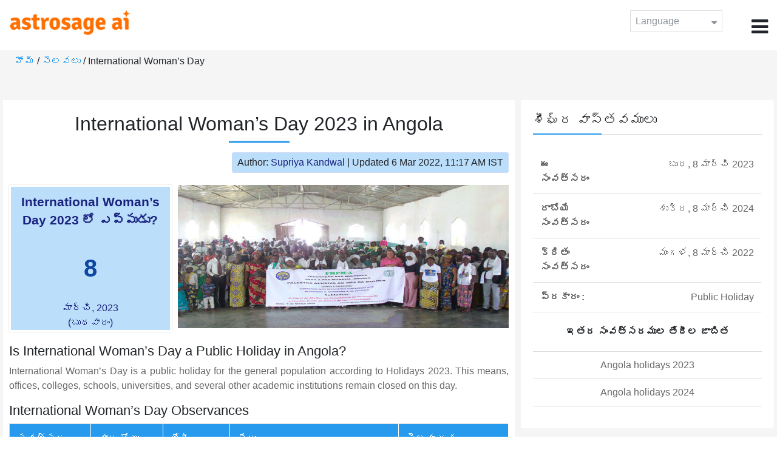

--- FILE ---
content_type: text/html;charset=UTF-8
request_url: https://time.astrosage.com/holidays/angola/international-womans-day?year=2023&language=te
body_size: 4140
content:

<!DOCTYPE html>



<html>
<head>
	
    <meta charset="utf-8">
	<meta name="viewport" content="width=device-width, initial-scale=1">
	<link rel="amphtml" href="https://time.astrosage.com/holidays/angola/international-womans-day?year=2023&view=amp&language=te"/>
	<link rel="canonical" href="https://time.astrosage.com/holidays/angola/international-womans-day?year=2023&language=te" />
	<title>International Woman’s Day 2023 in Angola</title>
	<meta name="description" content="Get the dates for International Woman’s Day starts in Angola of the year 2023 and other years here at Time.AstroSage.com." />
	<meta name="keywords" content="International Woman’s Day 2023, International Woman’s Day date 2023, International Woman’s Day,  International Woman’s Day celebrations, International Woman’s Day festival, International Woman’s Day festival 2023,  International Woman’s Day in Angola, International Woman’s Day holiday, observances, holidays, public holiday, public holiday 2023" />
	<script type="application/ld+json">
    {
    "@context":"https://schema.org",
    "@type":"NewsArticle",
    "mainEntityOfPage":{"@type":"WebPage",
    "@id":"https://time.astrosage.com/holidays/angola/international-womans-day?date=2023&language=te"},
    "url":"https://time.astrosage.com/holidays/angola/international-womans-day?date=2023&language=te",
    "headline":"International Woman’s Day 2023 in Angola",
    "datePublished":"2020-07-01T10:44:17+05:30",
    "dateModified":"2022-03-06T11:17:45+05:30",
    "publisher":{"@type":"Organization",
    "@id":"https://www.astrosage.com",
    "name":"AstroSage",
    "logo":{"@type":"ImageObject",
    "url":"https://www.astrosage.com/images/logo-lg.png",
    "width":200,"height":60}},
    "image":{"@type":"ImageObject",
    "url":"https://time.astrosage.com/images/festival/angola/international-womans-day.jpg",
    "width":1280,"height":720},
    "articleSection":"International Woman’s Day 2023 in Angola",
    "description":"Get the dates for International Woman’s Day starts in Angola of the year 2023 and other years here at Time.AstroSage.com.",
    "author":{"@type":"Person",
    "name":"Supriya Kandwal",
    "url":"https://horoscope.astrosage.com/author/supriya/",
    "image":{"@type":"ImageObject",
    "url":"https://horoscope.astrosage.com/wp-content/uploads/2021/05/supriya.jpg",
    "height":200,"width":200}
    }
    }
	</script>

	<link rel="icon" href="/favicon.ico?v=2" type="image/x-icon" />
<link rel="stylesheet" href="/css/bootstrap.min.css">
<link rel="stylesheet" href="https://cdnjs.cloudflare.com/ajax/libs/font-awesome/4.7.0/css/font-awesome.min.css">
<link type="text/css" rel="stylesheet" href="/css/jquery.autocomplete.css" />
<link rel="stylesheet" href="/css/clock.css">
<link rel="stylesheet" href="/css/app.css">
<link rel="stylesheet" href="/css/style.css">

<script type='text/javascript'	src='/js/jquery.min.js'></script>
	
	
	
	
    
</head>
<body>
	
	


<header class="header">  
	<div class="container-fluid">
            <div class="row">
            <div class="col-md-3 col-sm-2 col-3"> 
                  <div class="logo">
                  <a href="https://www.astrosage.com">
                     <img src="https://www.astrosage.com/images/logo-lg.png" alt="logo" />
                     </a>
                  </div>
               </div>
               <div class="col-md-9 col-sm-10 col-9"> 
               <div class="serch-test">
               
                  </div>
               <div class="lang-dwn">
                <div class="langset"><span class="p-r">Language <i class="fa fa-caret-down" aria-hidden="true"></i></span></div>
                <ul class="langdrp">
                 
                 
                 
                 
                 
                 
                 
                 
                 
                 
                 
                 
                    <li> <a href="/holidays/angola/international-womans-day?year=2023&language=en" title="English">English</a></li>
                  	<li> <a href="/holidays/angola/international-womans-day?year=2023&language=hi" title="हिंदी">हिंदी</a></li>
                  	<li> <a href="/holidays/angola/international-womans-day?year=2023&language=ta" title="Tamil">தமிழ்</a></li>
                  	<li> <a href="/holidays/angola/international-womans-day?year=2023&language=te" title="Telugu">తెలుగు</a></li>
                  	<li> <a href="/holidays/angola/international-womans-day?year=2023&language=ka" title="Kannada">ಕನ್ನಡ</a></li>
                  	<li> <a href="/holidays/angola/international-womans-day?year=2023&language=ml" title="Malayalam">മലയാളം</a></li>
                  	<li> <a href="/holidays/angola/international-womans-day?year=2023&language=gu" title="Gujarati">ગુજરાતી</a></li>
                  	<li> <a href="/holidays/angola/international-womans-day?year=2023&language=mr" title="Marathi">मराठी</a></li>
                  	<li> <a href="/holidays/angola/international-womans-day?year=2023&language=bn" title="Bengali">বাংলা</a></li>
                </ul>
                </div>
               <div class="menu-bar">
                  <div class="menu-icon"><i class="fa fa-bars" aria-hidden="true"></i></div>
                  <div class="menu-nav"> 
                  <ul> 
                  <div class="close-icon"> <i class="fa fa-times" aria-hidden="true"></i> </div>
                  <div class="fdg"> 
	                  <li> <a href="/?language=te"> హోమ్  </a></li>
					  <li> <a href="https://www.astrosage.com/2026/horoscope-2026.asp">Horoscope 2026</a></li>
                  	  <li> <a href="https://www.astrosage.com/2026/rashifal-2026.asp">Rashifal 2026</a></li>
	                  <li> <a href="/holidays?language=te">సెలవలు </a></li>
	                  <li> <a href="/calendar?language=te">క్యాలెండరు </a></li>
	                  <li> <a href="/calendar/monthly?language=te">నెలవారీ క్యాలెండరు </a></li>
                  </div>
                  <div class="fdg">
                  	<li> <a href="https://www.astrosage.com">AstroSage</a></li>
                  	<li> <a href="https://varta.astrosage.com/talk-to-astrologers">Talk to Astrologer</a></li>                 
                  	<li> <a href="https://panchang.astrosage.com/calendars/indiancalendar?date=2026&language=en">Calendar 2026</a></li>
                  </div>
                  </ul>
                  </div>
                  </div>
               </div>
               
            </div>
         </div>
</header>
  <script>
$(document).ready(function(){
  $(".langset").click(function(){
    $(".langdrp").slideToggle();
  });
});
</script>           
               
   
   <div class="main"> 
	   <div class="container-fluid">
	     <ul class="breadcrum-time"> 
	         <a href="/?language=te">హోమ్ </a> / 
	         <a href="/holidays?year=2023&language=te">సెలవలు </a> / 
	         International Woman’s Day
	     </ul>
	   </div>
	    
	    <section class="blogs-section">
	        <div class="container-fluid">
	            <div class="row">
	                <div class="col-sm-8 chk-pad">
	                    <div class="blog-section">
	                       <div class="head-content text-center ch-mn">
	                            <h1> International Woman’s Day 2023 in Angola </h1>
	                        </div>
	                        
	                        <div class="row">
								<div class="col-md-12">
									<div class="author-date text-right">
										<span>Author: <a href="https://horoscope.astrosage.com/supriya-kandwal-2/">
										Supriya Kandwal</a></span> | <span>Updated 6 Mar 2022, 11:17 AM IST</span>
									</div>
								</div>
							</div>
	                        
	                        <div class="head-content">
	                            <!-- Page Intro -->
	                               	
	                            <!-- Page Intro END -->
	                        </div>
	                        
	                        <div class="blog-head row equalHeightWrapper">
	                        	<!-- date box -->
	                        	
	
		<div class="col-md-4 pd-right">
	
	


	<div class="text-center blog-date equalHeightDiv">
   		<h2 class="as-fst-title-h1">
   			
   				International Woman’s Day 2023 లో ఎప్పుడు?
   			
   		</h2>
     	<h2 class="as-fst-title-h2">8</h2>
     	<h3 class="as-fst-title-h3">మార్చి, 2023</h3>
     	<h3 class="as-fst-title-h3">(బుధవారం)</h3>
    </div>
</div>

	                        	<!-- date box End-->
	                        	
	                        	<!-- image box -->
	                        	
	<div class="col-md-8 pd-left">
	   <div class="blog-img equalHeightDiv">
	       <img src="/images/festival/angola/international-womans-day.jpg" alt="International Woman’s Day in Angola" class="img-fluid" />
	   </div>
	</div>

	                        	<!-- image box End-->
	                        </div>
	                        
	                       	<div class="blog-body">
	                  			<div class="blog-content">
	                          		<!-- Page Content -->
	                               	<h2>Is International Woman’s Day a Public Holiday in Angola?</h2><p>International Woman’s Day is a public holiday for the general population according to Holidays 2023.  This means, offices, colleges, schools, universities, and several other academic institutions remain closed on this day.<p>
	                            	<!-- Page Content END -->
	                               
	                               <!-- year table box -->
	                               <h2>International Woman’s Day Observances</h2>
								   
<div class="table-responsive table-blog">
<table class="table table-bordered">
    <thead>
        <tr>
            <th>
                సంవత్సరం 
            </th>
            <th>
                వార రోజు 
            </th>
            <th>
                తేదీ 
            </th>
            <th>పేరు </th>
            <th>సెలవు రకం </th>
        </tr>
    </thead>
    <tbody>
    	
	         <tr>
	             <td><b>2019</b></td>
	             <td>శుక్ర</td>
	             <td>8 మార్చి</td>
	             <td>International Woman’s Day</td>
	             <td>పబ్లిక్ సెలవు </td>
	         </tr>
         
	         <tr>
	             <td><b>2020</b></td>
	             <td>ఆది</td>
	             <td>8 మార్చి</td>
	             <td>International Woman’s Day</td>
	             <td>పబ్లిక్ సెలవు </td>
	         </tr>
         
	         <tr>
	             <td><b>2021</b></td>
	             <td>సోమ</td>
	             <td>8 మార్చి</td>
	             <td>International Woman’s Day</td>
	             <td>పబ్లిక్ సెలవు </td>
	         </tr>
         
	         <tr>
	             <td><b>2022</b></td>
	             <td>మంగళ</td>
	             <td>8 మార్చి</td>
	             <td>International Woman’s Day</td>
	             <td>పబ్లిక్ సెలవు </td>
	         </tr>
         
	         <tr>
	             <td><b>2023</b></td>
	             <td>బుధ</td>
	             <td>8 మార్చి</td>
	             <td>International Woman’s Day</td>
	             <td>పబ్లిక్ సెలవు </td>
	         </tr>
         
	         <tr>
	             <td><b>2024</b></td>
	             <td>శుక్ర</td>
	             <td>8 మార్చి</td>
	             <td>International Woman’s Day</td>
	             <td>పబ్లిక్ సెలవు </td>
	         </tr>
         
	         <tr>
	             <td><b>2025</b></td>
	             <td>శని</td>
	             <td>8 మార్చి</td>
	             <td>International Woman’s Day</td>
	             <td>పబ్లిక్ సెలవు </td>
	         </tr>
           
        </tbody>
    </table>
</div>
									<!-- year table box End -->
									
	                               <!-- FAQ -->
	                               	
	                            	<!-- FAQ END -->
	                               
		                             <!-- Page Bottom -->  
		                              	We hope you have liked this article on International Woman’s Day 2023 in Angola. Thank you for being an important part of AstroSage.
		                              <!-- Page Bottom End-->
	                            </div>
	                       </div>
                       </div>
                	</div>
	                
	                <!-- Right side Boxes -->
	                <div class="col-sm-4 chk-pad-l">
	                	<!-- quick facts box -->
	                    
<div class="blog-right-section">
     <h2> శీఘ్ర వాస్తవములు </h2> 
     <table class="table">
         <tbody>
             <tr>
                 <th width="30%">ఈ సంవత్సరం </th>
                 <td width="70%">బుధ, 8 మార్చి 2023</td>
             </tr>
             
             
	             <tr>
	                 <th width="30%">రాబోయే సంవత్సరం </th>
	                 <td width="70%">శుక్ర, 8 మార్చి 2024</td>
	             </tr>
             
             
	             <tr>
	                 <th width="30%">క్రితం సంవత్సరం </th>
	                 <td width="70%">మంగళ, 8 మార్చి 2022</td>
	             </tr>
             
             <tr>
                 <th width="30%"> ప్రకారం :</th>
                 <td width="70%">Public Holiday</td>
             </tr>
         </tbody>
     </table>
     
     <ul class="quicklinks text-center">
    	<b>ఇతర సంవత్సరముల తేదీల జాబిత</b>
         <li>
              <a></a>
         </li>
         <li>
         	<a href="/holidays/angola?year=2023&language=te"> Angola holidays 2023</a>
          </li>
          <li>
              <a href="/holidays/angola?year=2024&language=te"> Angola holidays 2024</a>
          </li>
     </ul>
 </div>
	                    
	                    <!-- other name section-->
	                    

						<!-- other name section end-->
						
	                    <!-- month list of festivals for selected country box -->
	                    
	                    
	                    <!-- related festivals box -->
	                    
	                </div>
	                <!-- Right side Boxes End-->
	                
	          	</div>
	        </div>
	    </section>
  	</div>
  
    
<footer class="footer bg-white">
	<div class="container-fluid">
		<div class="row">
			<div class="col-sm-12 text-center">
				<a href="https://www.astrosage.com/about-us.asp">మా గురించి </a>	 | 	
				<a href="https://www.astrosage.com/contactUs.asp">సంప్రదించండి </a>	| 	
				<a href="https://www.astrosage.com/terms-conditions.asp">నిబంధనలు మరియు షరతులు </a> | 			
				<a href="https://www.astrosage.com/privacy-policy.asp">గోప్యత విధానము </a> 
			</div>
		</div>
		<div class="row margin-t">
		<div class="col-sm-12 text-center">
			All copyrights reserved © <script>document.write(new Date().getFullYear());</script> AstroSage.com
		</div>
		
	</div>
	</div>
</footer>
    <script type='text/javascript' src='/js/bootstrap.min.js'></script>
<script type='text/javascript' src='/js/jquery.autocomplete.js'></script>
<script type='text/javascript' src='/js/custom.js'></script>
<script type='text/javascript' src='/js/timemaster.js'></script>
<!-- Google tag (gtag.js) -->
<!-- Google tag (gtag.js) -->
<script async src="https://www.googletagmanager.com/gtag/js?id=G-85F0YCQCT4"></script>
<script>
  window.dataLayer = window.dataLayer || [];
  function gtag(){dataLayer.push(arguments);}
  gtag('js', new Date());

  gtag('config', 'G-85F0YCQCT4');
</script>
<!-- Google tag (2 gtag.js) -->
<script async src="https://www.googletagmanager.com/gtag/js?id=UA-245702-1"></script>
<script>
    window.dataLayer = window.dataLayer || [];
    function gtag() { dataLayer.push(arguments); }
    gtag('js', new Date());

    gtag('config', 'UA-245702-1');
</script>
    
    <script>
        // script for box-equal-height
        $(document).ready(function () {
            var maxHeight = 0;
            var _equalHeight = function (eq) {
                $(eq).each(function () {
                    $(this).find('.equalHeightDiv').each(function () {
                        if ($(this).height() > maxHeight) {
                            maxHeight = $(this).height();
                        }
                    });
                    $(this).find('.equalHeightDiv').height(maxHeight);
                });
            }
            _equalHeight('.equalHeightWrapper');
        });
    </script>
<script defer src="https://static.cloudflareinsights.com/beacon.min.js/vcd15cbe7772f49c399c6a5babf22c1241717689176015" integrity="sha512-ZpsOmlRQV6y907TI0dKBHq9Md29nnaEIPlkf84rnaERnq6zvWvPUqr2ft8M1aS28oN72PdrCzSjY4U6VaAw1EQ==" data-cf-beacon='{"version":"2024.11.0","token":"11b52c72f99c40a6888c6faf52ab6e6a","r":1,"server_timing":{"name":{"cfCacheStatus":true,"cfEdge":true,"cfExtPri":true,"cfL4":true,"cfOrigin":true,"cfSpeedBrain":true},"location_startswith":null}}' crossorigin="anonymous"></script>
</body>
</html>